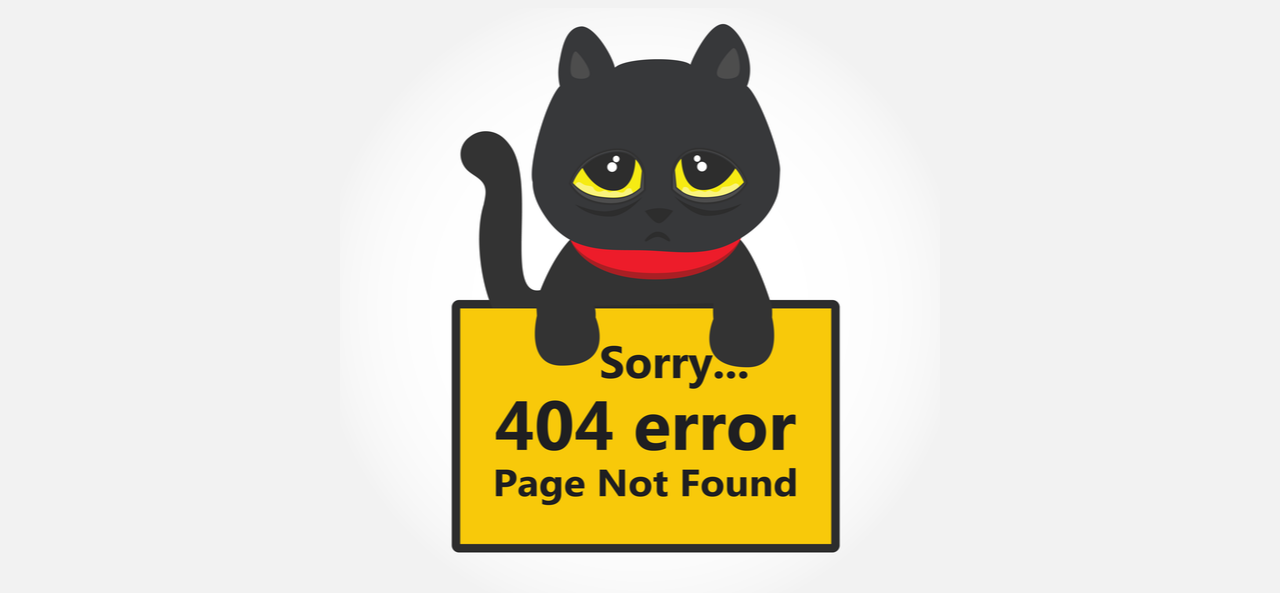

--- FILE ---
content_type: text/html; charset=UTF-8
request_url: http://lavoce.cz/index.php/2020/08/02/skeletons-in-the-water-and-in-the-cupboard/
body_size: 96
content:
<body style='background-color: #f2f2f2;'><center><img src='/not_found.png' /></center>